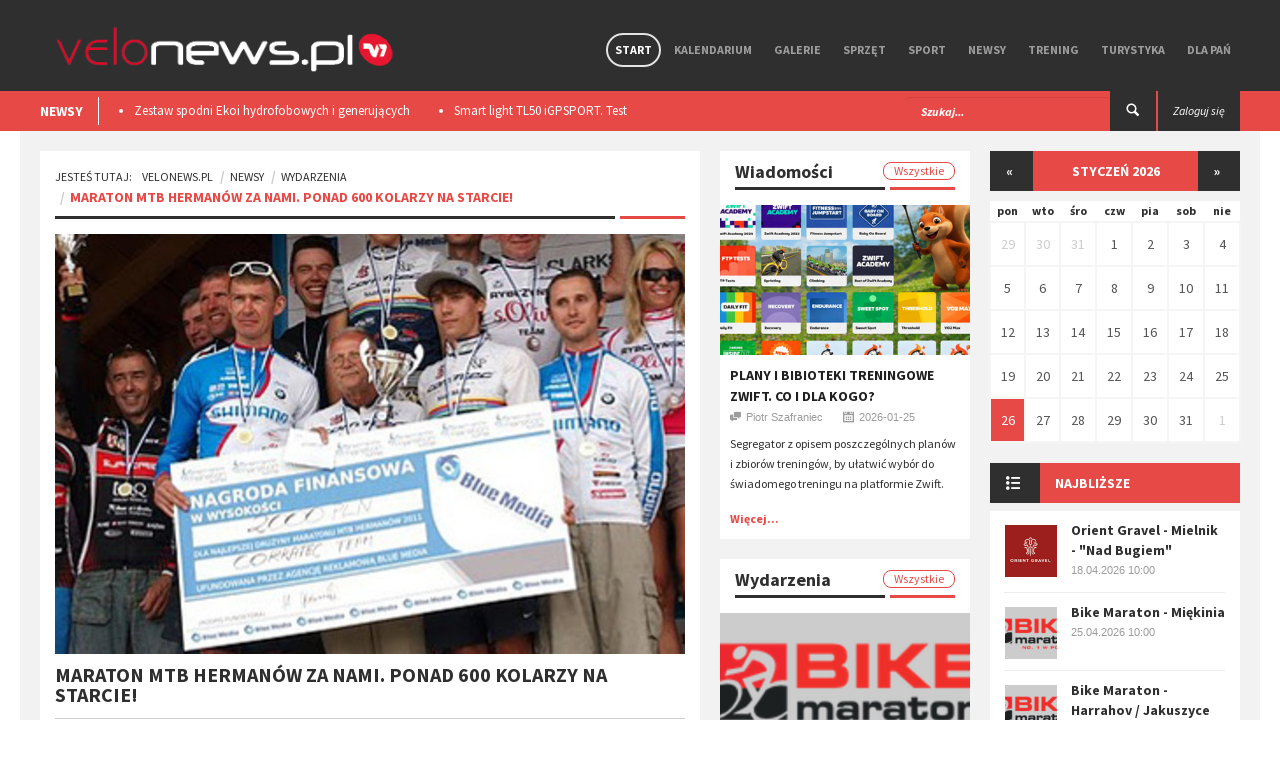

--- FILE ---
content_type: text/html; charset=utf-8
request_url: https://velonews.pl/posts/1108-maraton-mtb-hermanow-za-nami-ponad-600-kolarzy-na-starcie
body_size: 12691
content:
<!doctype html>
<html lang="pl" style='background: url("") no-repeat center center fixed;'>
  <head>

    <meta charset="utf-8" />

    <meta http-equiv="Content-Type" content="text/html; charset=utf-8" />
        <title>Velonews.pl | Wydarzenia -  - Maraton MTB Hermanów za nami. Ponad 600 kolarzy na starcie!  </title>
  <meta property="og:title" content="Maraton MTB Hermanów za nami. Ponad 600 kolarzy na starcie!  " />
  <meta name="description" content="
W ubiegłorocznej edycji Maratonu MTB Hermanów stanęło 283 kolarzy. Wówczas nikt się nie spodziewał, że ten wynik można poprawić. Tymczasem dzięki..." />
  <meta property="og:description" content="
W ubiegłorocznej edycji Maratonu MTB Hermanów stanęło 283 kolarzy. Wówczas nikt się nie spodziewał, że ten wynik można poprawić. Tymczasem dzięki..." />
  <meta property="og:image" content="https://velonews.pl/uploads/images/post/1108/cover/c6e43abf-d9b0-4780-8426-a0dc501a9e93.jpg"/>
  <meta property="og:url" content="https://velonews.pl/posts/1108-maraton-mtb-hermanow-za-nami-ponad-600-kolarzy-na-starcie"/>

    <meta property="og:type" content="website" />
    <meta property='fb:app_id' content='397970503710039' />

    <meta name="viewport"  content="initial-scale=1, width=device-width">
    <link rel="stylesheet" href="https://code.jquery.com/ui/1.10.3/themes/smoothness/jquery-ui.css" />
    <link href='https://fonts.googleapis.com/css?family=Source+Sans+Pro:300,400,600,700,900,300italic,400italic,600italic,700italic,900italic&subset=latin,latin-ext' rel='stylesheet' type='text/css' />
    <script src="//code.jquery.com/jquery-1.10.2.js"></script>
    <script src="//code.jquery.com/ui/1.11.2/jquery-ui.js"></script>

    <link href="/assets/application-2ca0c753f64478efc4608bd2dea705a4.css" media="all" rel="stylesheet" />
    <script src="/assets/application-1f7a68764289755089bf812d530e6b78.js"></script>
    <meta content="authenticity_token" name="csrf-param" />
<meta content="5tmrGybTJIqzlopEGRf34hsCGKnX/iqelxWKATuZvAw=" name="csrf-token" />
    <!--[if lt IE 9]>
    	<link rel="stylesheet" type="text/css" href="css/ie.css">
    	<script src="https://html5shim.googlecode.com/svn/trunk/html5.js"></script>
    	<script src="js/PIE_IE678.js"></script>
    	<script src="https://css3-mediaqueries-js.googlecode.com/svn/trunk/css3-mediaqueries.js"></script>
     <![endif]-->
     <script>
       (function(i,s,o,g,r,a,m){i['GoogleAnalyticsObject']=r;i[r]=i[r]||function(){
       (i[r].q=i[r].q||[]).push(arguments)},i[r].l=1*new Date();a=s.createElement(o),
       m=s.getElementsByTagName(o)[0];a.async=1;a.src=g;m.parentNode.insertBefore(a,m)
       })(window,document,'script','//www.google-analytics.com/analytics.js','ga');

       ga('create', 'UA-10772838-5', 'auto');
       ga('send', 'pageview');
     </script>

      <!-- Facebook Pixel Code -->
      <script>
      !function(f,b,e,v,n,t,s){if(f.fbq)return;n=f.fbq=function(){n.callMethod?
      n.callMethod.apply(n,arguments):n.queue.push(arguments)};if(!f._fbq)f._fbq=n;
      n.push=n;n.loaded=!0;n.version='2.0';n.queue=[];t=b.createElement(e);t.async=!0;
      t.src=v;s=b.getElementsByTagName(e)[0];s.parentNode.insertBefore(t,s)}(window,
      document,'script','https://connect.facebook.net/en_US/fbevents.js');
      fbq('init', '725498057604583'); // Insert your pixel ID here.
      fbq('track', 'PageView');
      </script>
      <noscript><img height="1" width="1" style="display:none"
      src="https://www.facebook.com/tr?id=725498057604583&ev=PageView&noscript=1"
      /></noscript>
      <!-- DO NOT MODIFY -->
      <!-- End Facebook Pixel Code -->

   </head>
   <script>
      fbq('track', 'ViewContent', {value: 3.50, currency: 'USD'});
   </script>

   <body class="kp-single">

    <div id="fb-root"></div>
    <script>(function(d, s, id) {
      var js, fjs = d.getElementsByTagName(s)[0];
      if (d.getElementById(id)) return;
      js = d.createElement(s); js.id = id;
      js.src = "//connect.facebook.net/pl_PL/sdk.js#xfbml=1&appId=397970503710039&version=v2.0";
      fjs.parentNode.insertBefore(js, fjs);
    }(document, 'script', 'facebook-jssdk'));</script>

    <header id="header-page">
    <div class="top-header" style="height: auto;">
      <div class="container">
        
        <div id="flash-messages"></div>

        

        <div id="logo">
          <a href="/"><img alt="Logo new" src="/assets/logo_new-663b54c30666eb25cd873637daca1c1e.png" /></a> 
        </div>
        
        <nav class="pull-right">

          <ul class="sf-menu" id="main-menu">
            <li class="current-item-menu">
              <a href="/">Start</a>
            </li>
            <li class="">
              <a href="/events">Kalendarium</a>
            </li>
            <li class="">
                <a href="/galleries">Galerie</a>
                  <ul>
                      <li><a href="/galleries/15-wydarzenia">Wydarzenia</a></li>
                      <li><a href="/galleries/17-miejsca">Miejsca</a></li>
                      <li><a href="/galleries/14-sprzet">Sprzęt</a></li>
                  </ul>

            </li>

              <li class="">
                <a href="/categories/19-sprzet">Sprzęt</a>
                  <ul>
                      <li><a href="/categories/5-nowosci">Nowości</a></li>
                      <li><a href="/categories/20-porady">Porady</a></li>
                      <li><a href="/categories/21-testy">Testy</a></li>
                      <li><a href="/categories/52-rynek">Rynek</a></li>
                  </ul>
              </li>
              <li class="">
                <a href="/categories/2-sport">Sport</a>
                  <ul>
                      <li><a href="/categories/6-imprezy">Imprezy</a></li>
                      <li><a href="/categories/13-porady">Porady</a></li>
                      <li><a href="/categories/14-paracycling">Paracycling</a></li>
                      <li><a href="/categories/9-ludzie">Ludzie</a></li>
                      <li><a href="/categories/38-teamy">Teamy</a></li>
                  </ul>
              </li>
              <li class="">
                <a href="/categories/1-newsy">Newsy</a>
                  <ul>
                      <li><a href="/categories/4-wydarzenia">Wydarzenia</a></li>
                      <li><a href="/categories/44-w-skrocie">W skrócie</a></li>
                      <li><a href="/categories/10-konkursy">Konkursy</a></li>
                      <li><a href="/categories/37-ciekawostki">Ciekawostki</a></li>
                  </ul>
              </li>
              <li class="">
                <a href="/categories/25-trening">Trening</a>
                  <ul>
                      <li><a href="/categories/26-porady">Porady</a></li>
                      <li><a href="/categories/15-dieta">Dieta</a></li>
                      <li><a href="/categories/7-szkoly">Szkoły</a></li>
                  </ul>
              </li>
              <li class="">
                <a href="/categories/3-turystyka">Turystyka</a>
                  <ul>
                      <li><a href="/categories/8-miejsca">Miejsca</a></li>
                      <li><a href="/categories/16-wyprawy">Wyprawy</a></li>
                      <li><a href="/categories/39-trasy-rowerowe">Trasy rowerowe</a></li>
                  </ul>
              </li>
              <li class="">
                <a href="/categories/28-dla-pan">Dla Pań</a>
                  <ul>
                      <li><a href="/categories/29-porady">Porady</a></li>
                      <li><a href="/categories/30-sprzet">Sprzęt</a></li>
                      <li><a href="/categories/31-trendy">Trendy</a></li>
                  </ul>
              </li>

          </ul>

          <div id="mobile-menu">
            <span>Menu</span>
            <ul id="toggle-view-menu">
              <li class="">
                <a href="/">Start</a>
              </li>
              <li class="">
                <a href="/events">Kalendarium</a>
              </li>
              <li class="">
                <a href="/galleries">Galerie</a>
              </li>
              
                <li class="clearfix">
                  <h3><a href="/categories/19-sprzet">Sprzęt</a></h3>
                    <span>+</span>
                    <div class="clearfix"></div>                    
                    <div class="menu-panel clearfix">
                      <ul>
                          <li><a href="/categories/5-nowosci">Nowości</a></li>
                          <li><a href="/categories/20-porady">Porady</a></li>
                          <li><a href="/categories/21-testy">Testy</a></li>
                          <li><a href="/categories/52-rynek">Rynek</a></li>
                      </ul>
                    </div>
                </li>
                <li class="clearfix">
                  <h3><a href="/categories/2-sport">Sport</a></h3>
                    <span>+</span>
                    <div class="clearfix"></div>                    
                    <div class="menu-panel clearfix">
                      <ul>
                          <li><a href="/categories/6-imprezy">Imprezy</a></li>
                          <li><a href="/categories/13-porady">Porady</a></li>
                          <li><a href="/categories/14-paracycling">Paracycling</a></li>
                          <li><a href="/categories/9-ludzie">Ludzie</a></li>
                          <li><a href="/categories/38-teamy">Teamy</a></li>
                      </ul>
                    </div>
                </li>
                <li class="clearfix">
                  <h3><a href="/categories/1-newsy">Newsy</a></h3>
                    <span>+</span>
                    <div class="clearfix"></div>                    
                    <div class="menu-panel clearfix">
                      <ul>
                          <li><a href="/categories/4-wydarzenia">Wydarzenia</a></li>
                          <li><a href="/categories/44-w-skrocie">W skrócie</a></li>
                          <li><a href="/categories/10-konkursy">Konkursy</a></li>
                          <li><a href="/categories/37-ciekawostki">Ciekawostki</a></li>
                      </ul>
                    </div>
                </li>
                <li class="clearfix">
                  <h3><a href="/categories/25-trening">Trening</a></h3>
                    <span>+</span>
                    <div class="clearfix"></div>                    
                    <div class="menu-panel clearfix">
                      <ul>
                          <li><a href="/categories/26-porady">Porady</a></li>
                          <li><a href="/categories/15-dieta">Dieta</a></li>
                          <li><a href="/categories/7-szkoly">Szkoły</a></li>
                      </ul>
                    </div>
                </li>
                <li class="clearfix">
                  <h3><a href="/categories/3-turystyka">Turystyka</a></h3>
                    <span>+</span>
                    <div class="clearfix"></div>                    
                    <div class="menu-panel clearfix">
                      <ul>
                          <li><a href="/categories/8-miejsca">Miejsca</a></li>
                          <li><a href="/categories/16-wyprawy">Wyprawy</a></li>
                          <li><a href="/categories/39-trasy-rowerowe">Trasy rowerowe</a></li>
                      </ul>
                    </div>
                </li>
                <li class="clearfix">
                  <h3><a href="/categories/28-dla-pan">Dla Pań</a></h3>
                    <span>+</span>
                    <div class="clearfix"></div>                    
                    <div class="menu-panel clearfix">
                      <ul>
                          <li><a href="/categories/29-porady">Porady</a></li>
                          <li><a href="/categories/30-sprzet">Sprzęt</a></li>
                          <li><a href="/categories/31-trendy">Trendy</a></li>
                      </ul>
                    </div>
                </li>

              <li class="clearfix">
                <h3><a href="/admin">Panel admina</a></h3>
                <span>+</span>
                <div class="clearfix"></div>                    
                <div class="menu-panel clearfix">
                  <ul>
                    <li><a href="/admin">Link 1</a></li>
                    <li><a href="/admin">Link 2</a></li>
                  </ul>
                </div>
              </li>

            </ul><!--toggle-view-menu-->
          </div><!--mobile-menu-->
        </nav>


        <div class="clearfix"></div>
      </div>
    </div>


    <div class="bottom-header">
      <div class="container">
        <div class="top-news pull-left">
  <span>NEWSY</span>
  <div class="list_carousel">
  <ul class="carousel-1">
      <li><a href="/posts/8483-zestaw-spodni-ekoi-hydrofobowych-i-generujacych-cieplo-podczas-ruchu-test">Zestaw spodni Ekoi hydrofobowych i generujących ciepło podczas ruchu. Test </a></li>
      <li><a href="/posts/8475-smart-light-tl50-igpsport-test">Smart light TL50 iGPSPORT. Test</a></li>
      <li><a href="/posts/8359-premierowy-symbiotyczny-zestaw-r-aero-i-aerolite-od-ekoi">Premierowy, symbiotyczny zestaw R Aero i Aerolite od Ekoi.</a></li>
      <li><a href="/posts/8218-wolfpack-gravel-super-speed-test">Wolfpack Gravel Super Speed. Test </a></li>
      <li><a href="/posts/8209-ekoi-rewolucjonizuje-jazde-na-rowerze-wprowadzajac-na-rynek-pw8">​EKOÏ REWOLUCJONIZUJE JAZDĘ NA ROWERZE, WPROWADZAJĄC NA RYNEK  PW8</a></li>
  </ul>
  <div class="clearfix"></div>
</div>
      </div>

      <div class="pull-right">
            <a class="login" href="/users/sign_in"><span class="">Zaloguj się</span></a>
      </div>

      <div class="search-box pull-right">
        <form action="/posts/search" method="post" />
        <form accept-charset="UTF-8" action="/posts/1108-maraton-mtb-hermanow-za-nami-ponad-600-kolarzy-na-starcie" method="post"><div style="display:none"><input name="utf8" type="hidden" value="&#x2713;" /><input name="authenticity_token" type="hidden" value="5tmrGybTJIqzlopEGRf34hsCGKnX/iqelxWKATuZvAw=" /></div>
          <div class="form-group">          
            <input type="text" name="search" class="form-control" placeholder="Szukaj..." />
          </div>
          <button type="submit"><span class="icon-search"></span></button>
</form>      </div>
    </div>


  </div>
</header>

    
<div id="content" class="container clearfix">

  <div id="main-content">
    <div class="col-area-3 pull-left">

      <div class="kp-breadcrumb">
        <ol class="breadcrumb">
          <li><span>Jesteś tutaj:</span><a href="/">VeloNews.pl</a></li>
          <li><a href="/categories/1-newsy">Newsy</a></li>
          <li ><a href="/categories/4-wydarzenia">Wydarzenia</a></li>
          <li class="active">Maraton MTB Hermanów za nami. Ponad 600 kolarzy na starcie!  </li>
        </ol>
        <span></span>
      </div>

      <div class="page-content clearfix">
        <article>
          <img src="/uploads/images/post/1108/cover/c6e43abf-d9b0-4780-8426-a0dc501a9e93.jpg" class='post-cover' style="width:100%" />
          <h4>Maraton MTB Hermanów za nami. Ponad 600 kolarzy na starcie!  </h4>
          <ul class="list-inline kp-metadata clearfix">
            <li class="kp-author"><span class="icon-chat pull-left"></span>VeloNews.pl</li>
            <li class="kp-view"><span class="icon-calendar pull-left"></span>2011-08-25</li>
            <!-- <li class="kp-view"><span class="icon-eye pull-left"></span> wyśw.</li> -->
          </ul>

          
<p style="text-align: justify;"><br /><img src="images/stories/userfiles/image/hermanow/img_0045.jpg" width="610" height="458" alt="img_0045" /><br /><br />W ubiegłorocznej edycji Maratonu MTB Hermanów stanęło 283 kolarzy. Wówczas nikt się nie spodziewał, że ten wynik można poprawić. Tymczasem dzięki olbrzymiemu wysiłkowi organizatorów w tym roku ta liczba została podwojona! Wszystko to dzięki znakomitej organizacji imprezy. Organizatorzy, a więc członkowie zarządu i zawodnicy Torq Superior MTB Team Środa Wielkopolska zadbali o wszystko – przygotowali jedną z najtrudniejszych tras, która została poprawnie oznakowana i zabezpieczona, ponadto zapewnili atrakcyjne nagrody o wartości blisko 80.000 zł, zorganizowali wyścigi dla najmłodszych adeptów kolarstwa oraz szereg atrakcji w miasteczku zawodów dla licznie przybyłych kibiców. Zadbali również o oprawę medialną. Relację z imprezy można było obejrzeć  w TVP Poznań w ramach wyjazdowego Studia Poznań. Łącznie maraton obsługiwało sześć kamer.  Cieszyć może również fakt, że do Hermanowa przyjechali najlepsi kolarze z całej Polski, w tym ekipy Mróz Active Jet, Corratec Team Poznań, które wystawiły swoje najmocniejsze składy. Większość, ze startujących zawodników była mile zaskoczona organizacją imprezy, która bez wątpienia stała na najwyższym poziomie i nie odbiegała od imprez organizowanych przez czołowych organizatorów w naszym kraju.&nbsp; <br /><br /><img src="images/stories/userfiles/image/hermanow/p8211433.jpg" width="610" height="458" alt="p8211433" /><br /><br />Do Hermanowa kolarze zjeżdżali się już od soboty. Większa część z nich dotarła jednak w niedzielę  z samego rana. Start został opóźniony o pół godziny ze względu na przedłużające się oczekiwanie  na rejestrację wszystkich zawodników. Organizatorzy nie spodziewali się, że do Hermanowa przyjedzie aż tylu kolarzy z czego wynikło małe opóźnienie. Nie mniej jednak o 11.00 na stracie  ustawili się zawodnicy. Chwilę później sygnał do startu dał sędzia główny i zawodnicy dystansu MEGA i GGA ruszyli na trasę. Przez odcinek 1 km pilotowani byli przez samochód techniczny Peugeot, za którego kierownicą usiadł główny sponsor imprezy i średzkiego klubu Pan Bogdan Spochacz. Pięć minut później na trasę wyruszyli zawodnicy ścigający się na dystansie MINI. Na starcie bardzo żywiołowo reagowali licznie przybyli kibice, zachęcający kolarzy do rywalizacji.&nbsp;  <br /><br />W trakcie kiedy kolarze ścigali się na trasie w miasteczku zawodów odbył się wyścig dla dzieci, podzielony na dwie kategorie – w wieku od 2-7 lat oraz od 8-10 lat. Łącznie na starcie stanęła ponad setka dzieci. Dla wielu z nich był to pierwszy wyścig i olbrzymie przeżycie. Zresztą nie tylko dla nich, ale również dla ich rodziców, którzy wspomagali swoje dzieci biegnąc tuż za nimi. Organizatorzy postanowili, że nie wyróżnią żadnego dziecka. Tego dnia każe z dzieci było zwycięzcą, dlatego zaraz po wyścigu dzieci zgromadziły się przy scenie i każe z nich zostało wywołane na podium, udekorowane i nagrodzone. Dzieci otrzymały kaski i pamiątkowe złote medale.&nbsp;<br /><br /><img src="images/stories/userfiles/image/hermanow/p8219106.jpg" width="610" height="456" alt="p8219106" /><br /><br />W międzyczasie do mety dotarł zwycięzca dystansu MINI (28 km), którym został Albert Fokt z ekipy Honda Reco Kaźmierczak. Zaraz za nim dojechał zawodnik gospodarzy, a więc średzkiego klubu Torq Superior MTB Team Środa Wlkp. – Wojciech Wiktor, który tym razem wystartował na najkrótszym dystansie ze względu na kontuzję ręki, której nabawił się na Mistrzostwach Europy na Słowacji. Wojtek wygrał jednak pewnie w swojej kategorii wiekowej, M1. Trzeci do mety dotarł w klasyfikacji OPEN dotarł Przemysław Mikołajczyk z drużyny Viking Sport. Najszybsza wśród kobiet była Aleksandra Konieczna z UKS Trójka Jarocin. Drugie miejsce zajęła Natalia Zubrzycka z Corratec Team Poznań, a trzecia Dagmara Buczkowska z Agrochest Cycling 24.PL Team. Łącznie na dystansie MINI wystartowało 223 zawodników. <br /><br /><img src="images/stories/userfiles/image/hermanow/p8219108.jpg" width="610" height="458" alt="p8219108" /><br /><br /> Niecałą godzinę po przyjeździe zwycięzcy dystansu MINI do mety dojechał pierwszy zawodnik  z pośredniego dystansu MEGA (52 km). Zwyciężył Wojciech Halejak z zawodowej ekipy Mróz Active Jet. Tuż za nim sklasyfikowany został Sylwester Swat i Sławomir Pituch z Corratec Team Poznań. Dwie minuty później na mecie zameldowała się grupa pościgowa, w której najszybszy był Radosław Lonka, również z Corratec Team Poznań. Kolejne miejsca zajęli Andrzej Figaj z GKKG Gniezno oraz Jacek Chmielarczyk z ekipy Torq Superior MTB Team Środa Wlkp. Wśród kobiet triumfowała Małgorzata Nowacka z Bydzia Power Bike Team, drugie miejsce dla Ewy Mielcarek z Pyrcyk Poznań, a trzecie dla Anny Krzyżelewskiej Suś również z drużyny Bydzia Power Bike Team. Z dystansu MEGA do mety dotarło 294 kolarzy.&nbsp;Na najdłuższym dystansie GIGA (72 km) triumfował Radosław Tecław z Corratec Team Poznań. Dystans ten pokonał w 2 godziny i 33 minuty, wyprzedzając o ponad dwie minuty kolejnych zawodników. Drugie miejsce zajął Aleksander Dorożała z Kross Racing Team, trzecie Krzysztof Krzywy z Corratec Team Poznań, a czwarte kolejny z zawodników ekipy Corrateca, ubiegłoroczny zwycięzca maratonu w Hermanowie Andrzej Kaiser. Kolejne miejsca odpowiednio zajęli Sebastian Swat, Robert Banach z Mróz Active Jet, oraz trójka zawodników Corratec Team Poznań – Zbigniew Górski, Bartosz Kołodziejczyk, Paweł Bober. Pierwszą dziesiątkę zamknął Mateusz Rybczynśki z ekipy Rybczyński s’Oliver MTB Team. Wśród kobiet zwyciężyła Magdalena Hałajczak, przed Małgorzatą Zellner. Obie Panie są reprezentantkami ekipy Corratec Team Poznań. Trzecie miejsce dla Pani Edyty Swat.&nbsp;<br /><br />W klasyfikacji drużynowej triumfowała ekipa Corratec Team Poznań, którego tego dnia wystartowała najsilniejszym składzie i zdominowała zawody. W nagrodę ekipa otrzymała pamiątkowy puchar i medale, a także nagrodę finansową w wysokości 2000,00 zł. Drugie miejsce zajęła ekipa gospodarzy, a więc Torq Superior MTB Team Środa Wlkp. Można więc rzec, że powtórzyła się kolejność z Mistrzostw Polski w maratonie MTB w Jeleniej Górze. Trzecie miejsce dla ekipy Rowery Rybczyński s’Oliver MTB Team.   <br /><br /><img src="images/stories/userfiles/image/hermanow/p8211906.jpg" width="610" height="458" alt="p8211906" /><br /><br />W klasyfikacji rodzinnej triumfowała rodzin Swat, przed rodziną Zellner oraz Zozulińskich.   <br /><br />Premię lotną w Żerkowie wygrał Andrzej Kaiser. &nbsp;Najmłodszym uczestnikiem został Szymon Koper, dziewięciolatek z ekipy Emed Racing Team. Najstarszym zawodnikiem był Zdzisław Samol z Orzeł Lipno, rocznik 1942!   <br /><br />Po dekoracji najlepszych zawodników, drużyn i rodzin przyszedł czas na losowanie nagród. Na ten moment czekali wszyscy uczestnicy maratonu. Do walki o główne nagrody, a więc o dwa rowery o łącznej wartości ponad 10.000 zł przystąpiła czwórka zawodników. W konkursie organizowanym przez Krysiana Herbę wygrał Adrian Kaiser, syn znanego Andrzeja Kaisera, który z Hermanowa wyjechał z rowerem karbonowym Superior Racing Team Elite o wartości 7999 zł.&nbsp;Warto wspomnieć, że w trackie maratonu w miasteczku zawodów odbywało się wiele atrakcji, a największa z nich był pokaz akrobacji rowerowych w wykonaniu Krystiana Herby, wielokrotnego Mistrza Polski w trialu rowerowym półfinalisty programu Mam Talent. Jego występ wzbudził spore zainteresowanie wśród licznie zgromadzonej publiczności. <br /><br /><img src="images/stories/userfiles/image/hermanow/p8211880.jpg" width="610" height="458" alt="p8211880" /><br /><br /> Transmisję z maratonu przeprowadziła Telewizja Polska TVP Poznań w ramach wyjazdowego Studia Lato. Prawie godzinną relację można było obejrzeć w niedzielę późnym popołudniem. Materiał dostępny jest na <strong><a href="http://www.tvp.pl/poznan/informacja-i-publicystyka/studio-poznan/wideo/21082011-czi/5144870" target="_blank">stronie internetowej telewizji</a></strong><br /><br />Warto też wspomnieć, że dzień wcześniej w Żerkowie odbył się Rodzinny Rajd Rowerowy, który zgromadził prawie 100 amatorów i pasjonatów tego sportu. W rajdzie udział wzięło prawie 20 rodzin.  Podczas rajdu uczestnikom również towarzyszyły kamery Telewizji Polskiej. Materiał do obejrzenia na <strong><a href="http://www.tvp.pl/poznan/informacja-i-publicystyka/studio-poznan/wideo/21082011-czii/5144866" target="_blank">stronie TVP</a></strong></p>
<p> </p>

          <br>
          <ul class="kp-tag list-unstyled clearfix">
		<li><a href="/posts/taged?tag=maraton">maraton</a></li>
		<li><a href="/posts/taged?tag=Herman%C3%B3w">Hermanów</a></li>
</ul>


          <div class="clearfix"></div>
          <div class="bottom-article">
            <div class="row">
              <div class="col-4">
                <div class="kp-previous" style="min-height:88px;">
                    <a href="/posts/1107-pol-sport-prezentuje-kolekcje-na-2012" class="clearfix"><span class="icon-double-angle-left"></span>poprzedni</a>
                    <h4><a href="/posts/1107-pol-sport-prezentuje-kolekcje-na-2012">Pol-Sport prezentuje kolekcję na 2012</a></h4>
                </div>
              </div>
              <div class="col-4 kp-share">
                <div class="kp-share" style="min-height:88px;">
	<span>udostępnij</span>
	<ul class="list-inline">
		<li><a href="https://www.facebook.com/sharer.php?u=https://velonews.pl/posts/1108-maraton-mtb-hermanow-za-nami-ponad-600-kolarzy-na-starcie" class="icon-facebook"></a></li>
		<li><a href="https://twitter.com/intent/tweet?url=https://velonews.pl/posts/1108-maraton-mtb-hermanow-za-nami-ponad-600-kolarzy-na-starcie" class="icon-twitter"></a></li>
		<li><a href="https://plus.google.com/share?url=https://velonews.pl/posts/1108-maraton-mtb-hermanow-za-nami-ponad-600-kolarzy-na-starcie&hl=pl" class="icon-google-plus"></a></li>
	</ul>
</div>

              </div>
              <div class="col-4">
                <div class="kp-next" style="min-height:88px;">
                    <a href="/posts/8494-akcja-ujecia-falszerzy-w-chinach-skonfiskowano-sprzet-za-1-6-miliona-dolarow" class="clearfix"><span class="icon-double-angle-right"></span>następny</a>
                    <h4><a href="/posts/8494-akcja-ujecia-falszerzy-w-chinach-skonfiskowano-sprzet-za-1-6-miliona-dolarow">Akcja ujęcia fałszerzy w Chinach, skonfiskowano sprzęt za 1,6 miliona dolarów </a></h4>
                </div>
              </div>
            </div>
          </div>

          

        </article>




        <div class="kp-comment">
	<h2><span>komentarze</span></h2>
	<div class="clearfix"></div>
		<div class="fb-comments" data-href="https://velonews.pl/posts/1108-maraton-mtb-hermanow-za-nami-ponad-600-kolarzy-na-starcie" data-colorscheme="light" data-width="100%"></div>
	</div>
</div>




    </div>

    <!-- 2 kolumna (waska) -->
    <div class="col-area-4 pull-left">
      
        		<!-- col-area-3 -->

		<div class="middle_panel">

			<div class="widget widget-list-images-news">
				<h2 class="mid_tittle clearfix">Wiadomości<a href="/">Wszystkie</a><span></span></h2>
				<ul class="list-unstyled">
					
						<li>
							<div class="item clearfix">
				    		<a href="/posts/8526-plany-i-bibioteki-treningowe-zwift-co-i-dla-kogo">
									<div style="background-image:url(/uploads/images/post/8526/cover/medium_b634e96c-bc8c-4a99-aff0-7c8f58eea732.png); height:150px;" class="cover_img"></div>
</a>				    		<div class="item-content" style="padding:10px;">
				    			<header class="header-item">
					    			<span class="icon-image pull-left"></span>
					    			<div class="item-right">
					    				<h4><a href="/posts/8526-plany-i-bibioteki-treningowe-zwift-co-i-dla-kogo">Plany i bibioteki treningowe ZWIFT. Co i dla kogo?</a></h4>
					    				<ul class="list-inline kp-metadata clearfix">
											<li class="kp-author"><span class="icon-chat pull-left"></span>Piotr Szafraniec</li>
											<li class="kp-view"><span class="icon-calendar pull-left"></span>2026-01-25</li>
										</ul>
					    			</div>
					    		</header>
					    		<p>Segregator z opisem poszczególnych planów i zbiorów treningów, by ułatwić wybór do świadomego treningu na platformie Zwift.</p>
					    		<a class="read-more" href="/posts/8526-plany-i-bibioteki-treningowe-zwift-co-i-dla-kogo">Więcej...</a>
				    		</div>
				    	</div>
						</li>

				</ul>
			</div>

			<div class="widget widget-list-images-news">
				<h2 class="mid_tittle clearfix">Wydarzenia<a href="/events">Wszystkie</a><span></span></h2>
				<ul class="list-unstyled">
						
						<li>
							<div class="item clearfix">
				    		<a href="/events/1067-bike-maraton-walbrzych">
									<div style="background-image:url(/uploads/images/event/1067/image/medium_fb0a58e9-eb5e-4799-9482-580f694d9da4.png); height:150px;" class="cover_img"></div>
</a>				    		<div class="item-content" style="padding:10px;">
				    			<header class="header-item">
					    			<span class="icon-image pull-left"></span>
					    			<div class="item-right">
					    				<h4><a href="/events/1067-bike-maraton-walbrzych">Bike Maraton - Wałbrzych</a></h4>
					    				<ul class="list-inline kp-metadata clearfix">
											<li class="kp-author"><span class="icon-chat pull-left"></span><a href="#">VeloNews.pl</a></li>
											<li class="kp-view"><span class="icon-eye pull-left"></span>0</li>
										</ul>
					    			</div>
					    		</header>
					    		<a class="read-more" href="/events/1067-bike-maraton-walbrzych">Więcej...</a>
				    		</div>
				    	</div>
						</li>

				</ul>
			</div>


			<div class="widget widget-list-images-news">
				<h2 class="mid_tittle clearfix">Galerie<a href="/galleries">Wszystkie</a><span></span></h2>
				<ul class="list-unstyled">
						
						<li>
							<div class="item clearfix">
				    		<a href="/galleries/468-grand-prix-mtb-xc-wodzislaw-slaski-2019-edycja-trzy-wzgorza-galeria-nr-2">
				    		<div style="background-image:url(/uploads/images/gallery/468/cover_file/medium_cf29f273-7690-4d07-b4f7-ecbadb1941fa.jpg); height:150px;" class="cover_img"></div>
</a>				    		<div class="item-content" style="padding:10px;">
				    			<header class="header-item">
					    			<span class="icon-image pull-left"></span>
					    			<div class="item-right">
					    				<h4><a href="/galleries/468-grand-prix-mtb-xc-wodzislaw-slaski-2019-edycja-trzy-wzgorza-galeria-nr-2">Grand Prix MTB XC Wodzisław Śląski 2019 - edycja Trzy Wzgórza - galeria nr 2</a></h4>
					    				<ul class="list-inline kp-metadata clearfix">
											<li class="kp-author"><span class="icon-chat pull-left"></span><a href="#">VeloNews.pl</a></li>
											<li class="kp-view"><span class="icon-calendar pull-left"></span>2019-05-13</li>
										</ul>
					    			</div>
					    		</header>
				    		</div>
				    	</div>
						</li>

				</ul>
			</div>

		</div>


    </div>

  </div>

  <!-- sidebar 3 wiersz 3cia kolumna -->
  <div id="sidebar" class="pull-left">
    
    


		<div class="widget widget-list-images-news" style="">
			<div class="widget_calendar">

					<header class="calendar-header"><a href="/posts/1108-maraton-mtb-hermanow-za-nami-ponad-600-kolarzy-na-starcie?start_date=2025-12-28">&laquo;</a><span>styczeń 2026</span><a href="/posts/1108-maraton-mtb-hermanow-za-nami-ponad-600-kolarzy-na-starcie?start_date=2026-02-02">&raquo;</a></header><table class="events_calendar"><thead><tr><th>pon</th><th>wto</th><th>śro</th><th>czw</th><th>pia</th><th>sob</th><th>nie</th></tr></thead><tbody><tr><td class="day past prev-month wday-1">
						<a href="/events?day=2025-12-29">
							29
</a></td><td class="day past prev-month wday-2">
						<a href="/events?day=2025-12-30">
							30
</a></td><td class="day past prev-month wday-3">
						<a href="/events?day=2025-12-31">
							31
</a></td><td class="day past current-month wday-4">
						<a href="/events?day=2026-01-01">
							 1
</a></td><td class="day past current-month wday-5">
						<a href="/events?day=2026-01-02">
							 2
</a></td><td class="day past current-month wday-6">
						<a href="/events?day=2026-01-03">
							 3
</a></td><td class="day past current-month wday-0">
						<a href="/events?day=2026-01-04">
							 4
</a></td></tr><tr><td class="day past current-month wday-1">
						<a href="/events?day=2026-01-05">
							 5
</a></td><td class="day past current-month wday-2">
						<a href="/events?day=2026-01-06">
							 6
</a></td><td class="day past current-month wday-3">
						<a href="/events?day=2026-01-07">
							 7
</a></td><td class="day past current-month wday-4">
						<a href="/events?day=2026-01-08">
							 8
</a></td><td class="day past current-month wday-5">
						<a href="/events?day=2026-01-09">
							 9
</a></td><td class="day past current-month wday-6">
						<a href="/events?day=2026-01-10">
							10
</a></td><td class="day past current-month wday-0">
						<a href="/events?day=2026-01-11">
							11
</a></td></tr><tr><td class="day past current-month wday-1">
						<a href="/events?day=2026-01-12">
							12
</a></td><td class="day past current-month wday-2">
						<a href="/events?day=2026-01-13">
							13
</a></td><td class="day past current-month wday-3">
						<a href="/events?day=2026-01-14">
							14
</a></td><td class="day past current-month wday-4">
						<a href="/events?day=2026-01-15">
							15
</a></td><td class="day past current-month wday-5">
						<a href="/events?day=2026-01-16">
							16
</a></td><td class="day past current-month wday-6">
						<a href="/events?day=2026-01-17">
							17
</a></td><td class="day past current-month wday-0">
						<a href="/events?day=2026-01-18">
							18
</a></td></tr><tr><td class="day past current-month wday-1">
						<a href="/events?day=2026-01-19">
							19
</a></td><td class="day past current-month wday-2">
						<a href="/events?day=2026-01-20">
							20
</a></td><td class="day past current-month wday-3">
						<a href="/events?day=2026-01-21">
							21
</a></td><td class="day past current-month wday-4">
						<a href="/events?day=2026-01-22">
							22
</a></td><td class="day past current-month wday-5">
						<a href="/events?day=2026-01-23">
							23
</a></td><td class="day past current-month wday-6">
						<a href="/events?day=2026-01-24">
							24
</a></td><td class="day past current-month wday-0">
						<a href="/events?day=2026-01-25">
							25
</a></td></tr><tr><td class="day today current-month wday-1">
						<a href="/events?day=2026-01-26">
							26
</a></td><td class="day future current-month wday-2">
						<a href="/events?day=2026-01-27">
							27
</a></td><td class="day future current-month wday-3">
						<a href="/events?day=2026-01-28">
							28
</a></td><td class="day future current-month wday-4">
						<a href="/events?day=2026-01-29">
							29
</a></td><td class="day future current-month wday-5">
						<a href="/events?day=2026-01-30">
							30
</a></td><td class="day future current-month wday-6">
						<a href="/events?day=2026-01-31">
							31
</a></td><td class="day future next-month wday-0">
						<a href="/events?day=2026-02-01">
							 1
</a></td></tr></tbody></table>
			</div>
		</div>


		<div class="widget widget-list-images-news">
			<div class="accordion-defaul">
			  <h2 class="widget-title"><span class="icon-list pull-left"></span>Najbliższe</h2>
			  <div>
			    <ul class="list-unstyled">

							<li>
								<div class="item clearfix">
									<a href="/events/1060-orient-gravel-mielnik-nad-bugiem" class="pull-left">
										<div style="background-image:url(/uploads/images/event/1060/image/thumb_5660e163-19fb-473a-bf9f-16b0262d9ab4.jpg); height:52px; width:52px;" class="cover_img"></div>
									</a>
									<div class="item-right">
										<h4><a href="/events/1060-orient-gravel-mielnik-nad-bugiem">Orient Gravel - Mielnik - &quot;Nad Bugiem&quot;</a></h4>
										<ul class="list-inline kp-metadata clearfix">
											<li class="kp-time">18.04.2026 10:00</li>
											<!-- <li class="kp-view"><span class="icon-eye pull-left"></span>
												0
											</li> -->
										</ul>
									</div>
								</div>
							</li>
							<li>
								<div class="item clearfix">
									<a href="/events/1065-bike-maraton-miekinia" class="pull-left">
										<div style="background-image:url(/uploads/images/event/1065/image/thumb_2717a981-4d57-4c80-8483-f40be88cdc4b.png); height:52px; width:52px;" class="cover_img"></div>
									</a>
									<div class="item-right">
										<h4><a href="/events/1065-bike-maraton-miekinia">Bike Maraton - Miękinia</a></h4>
										<ul class="list-inline kp-metadata clearfix">
											<li class="kp-time">25.04.2026 10:00</li>
											<!-- <li class="kp-view"><span class="icon-eye pull-left"></span>
												0
											</li> -->
										</ul>
									</div>
								</div>
							</li>
							<li>
								<div class="item clearfix">
									<a href="/events/1066-bike-maraton-harrahov-jakuszyce" class="pull-left">
										<div style="background-image:url(/uploads/images/event/1066/image/thumb_22c28115-76b1-488c-a182-fc5bb951d4bb.png); height:52px; width:52px;" class="cover_img"></div>
									</a>
									<div class="item-right">
										<h4><a href="/events/1066-bike-maraton-harrahov-jakuszyce">Bike Maraton - Harrahov / Jakuszyce</a></h4>
										<ul class="list-inline kp-metadata clearfix">
											<li class="kp-time">09.05.2026 10:00</li>
											<!-- <li class="kp-view"><span class="icon-eye pull-left"></span>
												0
											</li> -->
										</ul>
									</div>
								</div>
							</li>
							<li>
								<div class="item clearfix">
									<a href="/events/1067-bike-maraton-walbrzych" class="pull-left">
										<div style="background-image:url(/uploads/images/event/1067/image/thumb_fb0a58e9-eb5e-4799-9482-580f694d9da4.png); height:52px; width:52px;" class="cover_img"></div>
									</a>
									<div class="item-right">
										<h4><a href="/events/1067-bike-maraton-walbrzych">Bike Maraton - Wałbrzych</a></h4>
										<ul class="list-inline kp-metadata clearfix">
											<li class="kp-time">23.05.2026 10:00</li>
											<!-- <li class="kp-view"><span class="icon-eye pull-left"></span>
												0
											</li> -->
										</ul>
									</div>
								</div>
							</li>
							<li>
								<div class="item clearfix">
									<a href="/events/1068-bike-maraton-szklarska-poreba-jakuszyce" class="pull-left">
										<div style="background-image:url(/uploads/images/event/1068/image/thumb_a732692c-a1dd-4516-b72b-07a72ec6d4d5.png); height:52px; width:52px;" class="cover_img"></div>
									</a>
									<div class="item-right">
										<h4><a href="/events/1068-bike-maraton-szklarska-poreba-jakuszyce">Bike Maraton - Szklarska Poręba / Jakuszyce</a></h4>
										<ul class="list-inline kp-metadata clearfix">
											<li class="kp-time">07.06.2026 10:00</li>
											<!-- <li class="kp-view"><span class="icon-eye pull-left"></span>
												0
											</li> -->
										</ul>
									</div>
								</div>
							</li>

			    </ul>
			  </div>
			  <h2 class="widget-title"><span class="icon-compose pull-left"></span>Na weekend</h2>
			  <div>
			    <ul class="list-unstyled">


			    </ul>
			  </div>
			</div>
		</div>






  </div>
</div>

<script type="text/javascript">
$(document).on('ready page:load', function() {
  $('.page-content article img:not(.post-cover)').each(function() {
    $(this).wrap('<a class="post-gallery" href="' + $(this).attr('src') + '" data-colorbox="true" data-colorbox-static="true" data-colorbox-title="" style="width:initial;" data-colorbox-max-width="90%" data-colorbox-max-height="80%"></a>');
  });
  $('.page-content article a.post-gallery').colorbox({ rel: 'group1'});
});
</script>


    <div id="bottom-sidebar">
  <div class="container clearfix">

    <div class="col-area-5">
      <a class="bottom-logo" href="/"><img alt="Logo new" src="/assets/logo_new-663b54c30666eb25cd873637daca1c1e.png" style="margin-left: -10px; width:100%" /></a>
      <div class="widget widget-text">
        <div class="widget widget-social">
	<ul class="list-unstyled clearfix">
		<li>
			<a target="_blank" href="https://www.facebook.com/velonewspl" class="pull-left">
				<span class="icon-facebook"></span>
			</a>
			<!-- <span>2341</span> -->
		</li>
		<li>
			<a target="_blank" href="https://www.vimeo.com/velonews" class="pull-left">
				<span class="icon-vimeo"></span>
			</a>
			<!-- <span>345</span> -->
		</li>
		<li>
			<a target="_blank" href="https://twitter.com/velonewspl" class="pull-left">
				<span class="icon-twitter"></span>
			</a>
			<!-- <span>532</span> -->
		</li>
		<li>
			<a target="_blank" href="https://www.youtube.com/channel/UCU5Pjfit2ARLZ7vIayBmfHQ" class="pull-left">
				<span class="icon-video"></span>
			</a>
			<!-- <span>532</span> -->
		</li>
	</ul>
</div>


        <p></p>
      </div>
    </div>
    <!-- col-area-5 -->
    <div class="col-area-6" style="text-align: center; margin-top:100px;">
      
    </div>
    <!-- col-area-6 -->
    <div class="col-area-7">
      <div class="widget widget_categories">
        <h2 class="widget-title">Kategorie</h2>
          <ul class="list-unstyled">
              <li><a href="/categories/19-sprzet">Sprzęt</a></li>
              <li><a href="/categories/2-sport">Sport</a></li>
              <li><a href="/categories/1-newsy">Newsy</a></li>
              <li><a href="/categories/25-trening">Trening</a></li>
              <li><a href="/categories/3-turystyka">Turystyka</a></li>
              <li><a href="/categories/28-dla-pan">Dla Pań</a></li>
          </ul>
        </div>
    </div>
    <!-- col-area-7 -->
    <div class="col-area-8">
      <div class="widget widget_pages">
        <h2 class="widget-title">Działy</h2>
          <ul class="list-unstyled">
          <li><a href="/galleries">Galerie</a></li>
          <li><a href="/events">Kalendarium</a></li>
            <li><a href="/users/sign_in">Zaloguj się</a></li>
            <li><a href="/users/sign_up">Rejestracja</a></li>

        </ul>
      </div>
    </div>
    <!-- col-area-8 -->
    <div class="col-area-9">
      <div class="widget widget-contact">
        <h2 class="widget-title">kontakt</h2>
        <div class="widget-content">
          <span>velonews.pl</span>
          <ul class="list-unstyled">
            <li class="clearfix"><span class="icon-location pull-left"></span>
               , 
            </li>
            <li class="clearfix"><span class="icon-mail pull-left"></span>redakcja<span class="dummy">(USUŃ)</span>@<span class="dummy">(USUŃ)</span>velonews<span class="dummy">(USUŃ)</span>.pl</li>
          </ul>
        </div>
      </div>
      <!-- widget contact -->
    </div>
    <!-- col-area-9 -->
    <div class="logo-container">

    </div>
  </div>

  <!-- container -->
</div>
<!-- bottom-sidebar -->
<footer id="page-footer" style="height:60px;">
  <div class="container">
    <p class="copy-right pull-left"> Copyright 2016 - <span>VeloNews.pl</span>. &nbsp;&nbsp; All Rights Reserved&nbsp;&nbsp;&nbsp;&nbsp;[0.8.3.76] </p>
    <p class="pull-left" style="margin-left: 30px">
        <a href="/pages/1" style="margin-right:15px">Polityka prywatności</a>
    </p>
    <div class="pull-right list-inline">
      <a href="https://madeonmoon.pl" target="_blank" title="Tworzenie portali internetowych i stron WWW"><img alt="strony www i aplikacje" src="/assets/mom-18c726bcee074aef3ce8360ba5bb5ef7.png" style="height:40px; margin-top:10px;" /></a>
    </div>
  </div>
</footer>
<!-- page footer -->
<span class="back-to-top icon-arrow-up"></span>



  </body>

</html>
